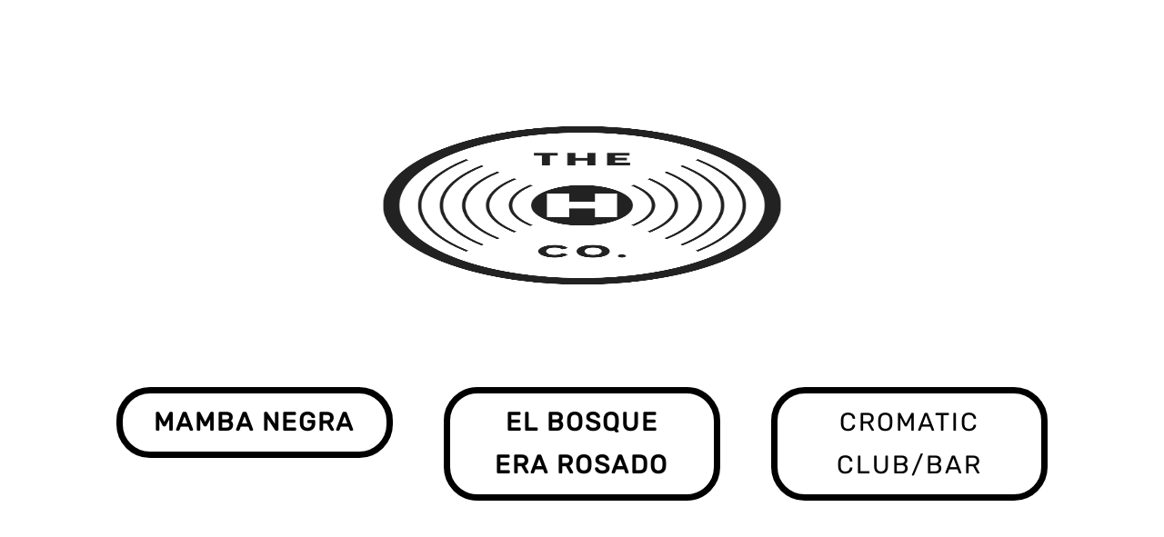

--- FILE ---
content_type: text/css
request_url: https://restaurante.covermanager.com/wp-content/et-cache/19108/et-core-unified-deferred-19108.min.css?ver=1768526041
body_size: 79
content:
@font-face{font-family:"RUBIK";font-display:swap;src:url("https://restaurante.covermanager.com/wp-content/uploads/et-fonts/Rubik-VariableFont_wght.ttf") format("truetype")}